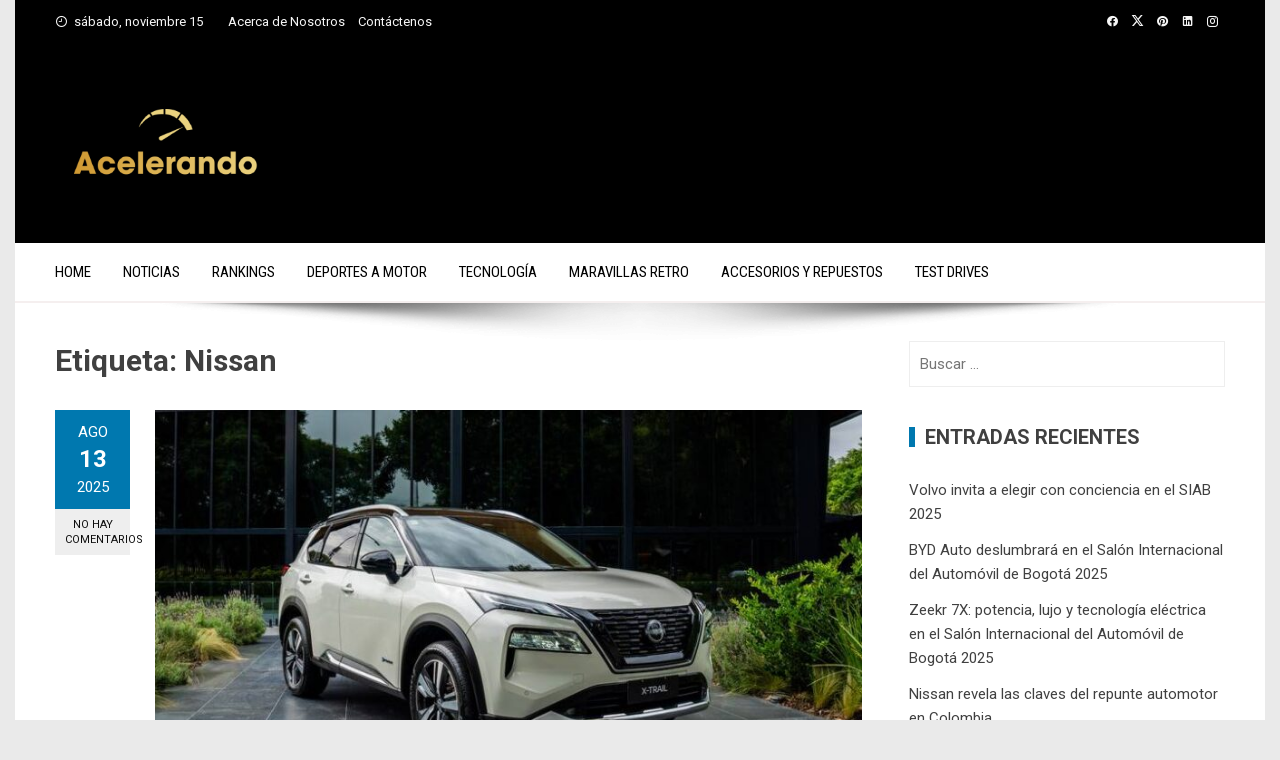

--- FILE ---
content_type: text/html; charset=UTF-8
request_url: https://acelerando.com.co/tag/nissan/
body_size: 26205
content:
<!DOCTYPE html>
<html lang="es" prefix="og: https://ogp.me/ns#">

    <head>
        <meta charset="UTF-8">
        <meta name="viewport" content="width=device-width, initial-scale=1">
        <link rel="profile" href="http://gmpg.org/xfn/11">

        	<style>img:is([sizes="auto" i], [sizes^="auto," i]) { contain-intrinsic-size: 3000px 1500px }</style>
	
<!-- Optimización para motores de búsqueda de Rank Math -  https://rankmath.com/ -->
<title>Nissan Archives - Acelerando</title>
<meta name="robots" content="follow, index, max-snippet:-1, max-video-preview:-1, max-image-preview:large"/>
<link rel="canonical" href="https://acelerando.com.co/tag/nissan/" />
<link rel="next" href="https://acelerando.com.co/tag/nissan/page/2/" />
<meta property="og:locale" content="es_ES" />
<meta property="og:type" content="article" />
<meta property="og:title" content="Nissan Archives - Acelerando" />
<meta property="og:url" content="https://acelerando.com.co/tag/nissan/" />
<meta property="og:site_name" content="https://acelerando.com.co/" />
<meta property="article:publisher" content="https://www.facebook.com/AcelerandoColombia/" />
<meta name="twitter:card" content="summary_large_image" />
<meta name="twitter:title" content="Nissan Archives - Acelerando" />
<meta name="twitter:site" content="@acelerandocol" />
<meta name="twitter:label1" content="Entradas" />
<meta name="twitter:data1" content="69" />
<script type="application/ld+json" class="rank-math-schema">{"@context":"https://schema.org","@graph":[{"@type":"AutomotiveBusiness","@id":"https://acelerando.com.co/#organization","name":"acelerando.com.co","url":"https://acelerando.com.co","sameAs":["https://www.facebook.com/AcelerandoColombia/","https://twitter.com/acelerandocol","https://www.instagram.com/acelerandocolombia","https://www.linkedin.com/company/71471886/admin/"],"logo":{"@type":"ImageObject","@id":"https://acelerando.com.co/#logo","url":"https://acelerando.com.co/wp-content/uploads/2023/10/cropped-VECTO-12.png","contentUrl":"https://acelerando.com.co/wp-content/uploads/2023/10/cropped-VECTO-12.png","caption":"https://acelerando.com.co/","inLanguage":"es","width":"310","height":"113"},"openingHours":["Monday,Tuesday,Wednesday,Thursday,Friday,Saturday,Sunday 09:00-17:00"],"image":{"@id":"https://acelerando.com.co/#logo"}},{"@type":"WebSite","@id":"https://acelerando.com.co/#website","url":"https://acelerando.com.co","name":"https://acelerando.com.co/","alternateName":"Acelerando","publisher":{"@id":"https://acelerando.com.co/#organization"},"inLanguage":"es"},{"@type":"CollectionPage","@id":"https://acelerando.com.co/tag/nissan/#webpage","url":"https://acelerando.com.co/tag/nissan/","name":"Nissan Archives - Acelerando","isPartOf":{"@id":"https://acelerando.com.co/#website"},"inLanguage":"es"}]}</script>
<!-- /Plugin Rank Math WordPress SEO -->

<link rel='dns-prefetch' href='//fonts.googleapis.com' />
<link rel="alternate" type="application/rss+xml" title="Acelerando &raquo; Feed" href="https://acelerando.com.co/feed/" />
<link rel="alternate" type="application/rss+xml" title="Acelerando &raquo; Feed de los comentarios" href="https://acelerando.com.co/comments/feed/" />
<link rel="alternate" type="application/rss+xml" title="Acelerando &raquo; Etiqueta Nissan del feed" href="https://acelerando.com.co/tag/nissan/feed/" />
<script>
window._wpemojiSettings = {"baseUrl":"https:\/\/s.w.org\/images\/core\/emoji\/16.0.1\/72x72\/","ext":".png","svgUrl":"https:\/\/s.w.org\/images\/core\/emoji\/16.0.1\/svg\/","svgExt":".svg","source":{"concatemoji":"https:\/\/acelerando.com.co\/wp-includes\/js\/wp-emoji-release.min.js?ver=6.8.3"}};
/*! This file is auto-generated */
!function(s,n){var o,i,e;function c(e){try{var t={supportTests:e,timestamp:(new Date).valueOf()};sessionStorage.setItem(o,JSON.stringify(t))}catch(e){}}function p(e,t,n){e.clearRect(0,0,e.canvas.width,e.canvas.height),e.fillText(t,0,0);var t=new Uint32Array(e.getImageData(0,0,e.canvas.width,e.canvas.height).data),a=(e.clearRect(0,0,e.canvas.width,e.canvas.height),e.fillText(n,0,0),new Uint32Array(e.getImageData(0,0,e.canvas.width,e.canvas.height).data));return t.every(function(e,t){return e===a[t]})}function u(e,t){e.clearRect(0,0,e.canvas.width,e.canvas.height),e.fillText(t,0,0);for(var n=e.getImageData(16,16,1,1),a=0;a<n.data.length;a++)if(0!==n.data[a])return!1;return!0}function f(e,t,n,a){switch(t){case"flag":return n(e,"\ud83c\udff3\ufe0f\u200d\u26a7\ufe0f","\ud83c\udff3\ufe0f\u200b\u26a7\ufe0f")?!1:!n(e,"\ud83c\udde8\ud83c\uddf6","\ud83c\udde8\u200b\ud83c\uddf6")&&!n(e,"\ud83c\udff4\udb40\udc67\udb40\udc62\udb40\udc65\udb40\udc6e\udb40\udc67\udb40\udc7f","\ud83c\udff4\u200b\udb40\udc67\u200b\udb40\udc62\u200b\udb40\udc65\u200b\udb40\udc6e\u200b\udb40\udc67\u200b\udb40\udc7f");case"emoji":return!a(e,"\ud83e\udedf")}return!1}function g(e,t,n,a){var r="undefined"!=typeof WorkerGlobalScope&&self instanceof WorkerGlobalScope?new OffscreenCanvas(300,150):s.createElement("canvas"),o=r.getContext("2d",{willReadFrequently:!0}),i=(o.textBaseline="top",o.font="600 32px Arial",{});return e.forEach(function(e){i[e]=t(o,e,n,a)}),i}function t(e){var t=s.createElement("script");t.src=e,t.defer=!0,s.head.appendChild(t)}"undefined"!=typeof Promise&&(o="wpEmojiSettingsSupports",i=["flag","emoji"],n.supports={everything:!0,everythingExceptFlag:!0},e=new Promise(function(e){s.addEventListener("DOMContentLoaded",e,{once:!0})}),new Promise(function(t){var n=function(){try{var e=JSON.parse(sessionStorage.getItem(o));if("object"==typeof e&&"number"==typeof e.timestamp&&(new Date).valueOf()<e.timestamp+604800&&"object"==typeof e.supportTests)return e.supportTests}catch(e){}return null}();if(!n){if("undefined"!=typeof Worker&&"undefined"!=typeof OffscreenCanvas&&"undefined"!=typeof URL&&URL.createObjectURL&&"undefined"!=typeof Blob)try{var e="postMessage("+g.toString()+"("+[JSON.stringify(i),f.toString(),p.toString(),u.toString()].join(",")+"));",a=new Blob([e],{type:"text/javascript"}),r=new Worker(URL.createObjectURL(a),{name:"wpTestEmojiSupports"});return void(r.onmessage=function(e){c(n=e.data),r.terminate(),t(n)})}catch(e){}c(n=g(i,f,p,u))}t(n)}).then(function(e){for(var t in e)n.supports[t]=e[t],n.supports.everything=n.supports.everything&&n.supports[t],"flag"!==t&&(n.supports.everythingExceptFlag=n.supports.everythingExceptFlag&&n.supports[t]);n.supports.everythingExceptFlag=n.supports.everythingExceptFlag&&!n.supports.flag,n.DOMReady=!1,n.readyCallback=function(){n.DOMReady=!0}}).then(function(){return e}).then(function(){var e;n.supports.everything||(n.readyCallback(),(e=n.source||{}).concatemoji?t(e.concatemoji):e.wpemoji&&e.twemoji&&(t(e.twemoji),t(e.wpemoji)))}))}((window,document),window._wpemojiSettings);
</script>

<style id='wp-emoji-styles-inline-css'>

	img.wp-smiley, img.emoji {
		display: inline !important;
		border: none !important;
		box-shadow: none !important;
		height: 1em !important;
		width: 1em !important;
		margin: 0 0.07em !important;
		vertical-align: -0.1em !important;
		background: none !important;
		padding: 0 !important;
	}
</style>
<link rel='stylesheet' id='wp-block-library-css' href='https://acelerando.com.co/wp-includes/css/dist/block-library/style.min.css?ver=6.8.3' media='all' />
<style id='wp-block-library-theme-inline-css'>
.wp-block-audio :where(figcaption){color:#555;font-size:13px;text-align:center}.is-dark-theme .wp-block-audio :where(figcaption){color:#ffffffa6}.wp-block-audio{margin:0 0 1em}.wp-block-code{border:1px solid #ccc;border-radius:4px;font-family:Menlo,Consolas,monaco,monospace;padding:.8em 1em}.wp-block-embed :where(figcaption){color:#555;font-size:13px;text-align:center}.is-dark-theme .wp-block-embed :where(figcaption){color:#ffffffa6}.wp-block-embed{margin:0 0 1em}.blocks-gallery-caption{color:#555;font-size:13px;text-align:center}.is-dark-theme .blocks-gallery-caption{color:#ffffffa6}:root :where(.wp-block-image figcaption){color:#555;font-size:13px;text-align:center}.is-dark-theme :root :where(.wp-block-image figcaption){color:#ffffffa6}.wp-block-image{margin:0 0 1em}.wp-block-pullquote{border-bottom:4px solid;border-top:4px solid;color:currentColor;margin-bottom:1.75em}.wp-block-pullquote cite,.wp-block-pullquote footer,.wp-block-pullquote__citation{color:currentColor;font-size:.8125em;font-style:normal;text-transform:uppercase}.wp-block-quote{border-left:.25em solid;margin:0 0 1.75em;padding-left:1em}.wp-block-quote cite,.wp-block-quote footer{color:currentColor;font-size:.8125em;font-style:normal;position:relative}.wp-block-quote:where(.has-text-align-right){border-left:none;border-right:.25em solid;padding-left:0;padding-right:1em}.wp-block-quote:where(.has-text-align-center){border:none;padding-left:0}.wp-block-quote.is-large,.wp-block-quote.is-style-large,.wp-block-quote:where(.is-style-plain){border:none}.wp-block-search .wp-block-search__label{font-weight:700}.wp-block-search__button{border:1px solid #ccc;padding:.375em .625em}:where(.wp-block-group.has-background){padding:1.25em 2.375em}.wp-block-separator.has-css-opacity{opacity:.4}.wp-block-separator{border:none;border-bottom:2px solid;margin-left:auto;margin-right:auto}.wp-block-separator.has-alpha-channel-opacity{opacity:1}.wp-block-separator:not(.is-style-wide):not(.is-style-dots){width:100px}.wp-block-separator.has-background:not(.is-style-dots){border-bottom:none;height:1px}.wp-block-separator.has-background:not(.is-style-wide):not(.is-style-dots){height:2px}.wp-block-table{margin:0 0 1em}.wp-block-table td,.wp-block-table th{word-break:normal}.wp-block-table :where(figcaption){color:#555;font-size:13px;text-align:center}.is-dark-theme .wp-block-table :where(figcaption){color:#ffffffa6}.wp-block-video :where(figcaption){color:#555;font-size:13px;text-align:center}.is-dark-theme .wp-block-video :where(figcaption){color:#ffffffa6}.wp-block-video{margin:0 0 1em}:root :where(.wp-block-template-part.has-background){margin-bottom:0;margin-top:0;padding:1.25em 2.375em}
</style>
<style id='global-styles-inline-css'>
:root{--wp--preset--aspect-ratio--square: 1;--wp--preset--aspect-ratio--4-3: 4/3;--wp--preset--aspect-ratio--3-4: 3/4;--wp--preset--aspect-ratio--3-2: 3/2;--wp--preset--aspect-ratio--2-3: 2/3;--wp--preset--aspect-ratio--16-9: 16/9;--wp--preset--aspect-ratio--9-16: 9/16;--wp--preset--color--black: #000000;--wp--preset--color--cyan-bluish-gray: #abb8c3;--wp--preset--color--white: #ffffff;--wp--preset--color--pale-pink: #f78da7;--wp--preset--color--vivid-red: #cf2e2e;--wp--preset--color--luminous-vivid-orange: #ff6900;--wp--preset--color--luminous-vivid-amber: #fcb900;--wp--preset--color--light-green-cyan: #7bdcb5;--wp--preset--color--vivid-green-cyan: #00d084;--wp--preset--color--pale-cyan-blue: #8ed1fc;--wp--preset--color--vivid-cyan-blue: #0693e3;--wp--preset--color--vivid-purple: #9b51e0;--wp--preset--gradient--vivid-cyan-blue-to-vivid-purple: linear-gradient(135deg,rgba(6,147,227,1) 0%,rgb(155,81,224) 100%);--wp--preset--gradient--light-green-cyan-to-vivid-green-cyan: linear-gradient(135deg,rgb(122,220,180) 0%,rgb(0,208,130) 100%);--wp--preset--gradient--luminous-vivid-amber-to-luminous-vivid-orange: linear-gradient(135deg,rgba(252,185,0,1) 0%,rgba(255,105,0,1) 100%);--wp--preset--gradient--luminous-vivid-orange-to-vivid-red: linear-gradient(135deg,rgba(255,105,0,1) 0%,rgb(207,46,46) 100%);--wp--preset--gradient--very-light-gray-to-cyan-bluish-gray: linear-gradient(135deg,rgb(238,238,238) 0%,rgb(169,184,195) 100%);--wp--preset--gradient--cool-to-warm-spectrum: linear-gradient(135deg,rgb(74,234,220) 0%,rgb(151,120,209) 20%,rgb(207,42,186) 40%,rgb(238,44,130) 60%,rgb(251,105,98) 80%,rgb(254,248,76) 100%);--wp--preset--gradient--blush-light-purple: linear-gradient(135deg,rgb(255,206,236) 0%,rgb(152,150,240) 100%);--wp--preset--gradient--blush-bordeaux: linear-gradient(135deg,rgb(254,205,165) 0%,rgb(254,45,45) 50%,rgb(107,0,62) 100%);--wp--preset--gradient--luminous-dusk: linear-gradient(135deg,rgb(255,203,112) 0%,rgb(199,81,192) 50%,rgb(65,88,208) 100%);--wp--preset--gradient--pale-ocean: linear-gradient(135deg,rgb(255,245,203) 0%,rgb(182,227,212) 50%,rgb(51,167,181) 100%);--wp--preset--gradient--electric-grass: linear-gradient(135deg,rgb(202,248,128) 0%,rgb(113,206,126) 100%);--wp--preset--gradient--midnight: linear-gradient(135deg,rgb(2,3,129) 0%,rgb(40,116,252) 100%);--wp--preset--font-size--small: 0.9rem;--wp--preset--font-size--medium: 1.05rem;--wp--preset--font-size--large: clamp(1.39rem, 1.39rem + ((1vw - 0.2rem) * 0.836), 1.85rem);--wp--preset--font-size--x-large: clamp(1.85rem, 1.85rem + ((1vw - 0.2rem) * 1.182), 2.5rem);--wp--preset--font-size--xx-large: clamp(2.5rem, 2.5rem + ((1vw - 0.2rem) * 1.4), 3.27rem);--wp--preset--spacing--20: 0.44rem;--wp--preset--spacing--30: 0.67rem;--wp--preset--spacing--40: 1rem;--wp--preset--spacing--50: 1.5rem;--wp--preset--spacing--60: 2.25rem;--wp--preset--spacing--70: 3.38rem;--wp--preset--spacing--80: 5.06rem;--wp--preset--shadow--natural: 6px 6px 9px rgba(0, 0, 0, 0.2);--wp--preset--shadow--deep: 12px 12px 50px rgba(0, 0, 0, 0.4);--wp--preset--shadow--sharp: 6px 6px 0px rgba(0, 0, 0, 0.2);--wp--preset--shadow--outlined: 6px 6px 0px -3px rgba(255, 255, 255, 1), 6px 6px rgba(0, 0, 0, 1);--wp--preset--shadow--crisp: 6px 6px 0px rgba(0, 0, 0, 1);}:root { --wp--style--global--content-size: 1100px;--wp--style--global--wide-size: 1200px; }:where(body) { margin: 0; }.wp-site-blocks > .alignleft { float: left; margin-right: 2em; }.wp-site-blocks > .alignright { float: right; margin-left: 2em; }.wp-site-blocks > .aligncenter { justify-content: center; margin-left: auto; margin-right: auto; }:where(.wp-site-blocks) > * { margin-block-start: 24px; margin-block-end: 0; }:where(.wp-site-blocks) > :first-child { margin-block-start: 0; }:where(.wp-site-blocks) > :last-child { margin-block-end: 0; }:root { --wp--style--block-gap: 24px; }:root :where(.is-layout-flow) > :first-child{margin-block-start: 0;}:root :where(.is-layout-flow) > :last-child{margin-block-end: 0;}:root :where(.is-layout-flow) > *{margin-block-start: 24px;margin-block-end: 0;}:root :where(.is-layout-constrained) > :first-child{margin-block-start: 0;}:root :where(.is-layout-constrained) > :last-child{margin-block-end: 0;}:root :where(.is-layout-constrained) > *{margin-block-start: 24px;margin-block-end: 0;}:root :where(.is-layout-flex){gap: 24px;}:root :where(.is-layout-grid){gap: 24px;}.is-layout-flow > .alignleft{float: left;margin-inline-start: 0;margin-inline-end: 2em;}.is-layout-flow > .alignright{float: right;margin-inline-start: 2em;margin-inline-end: 0;}.is-layout-flow > .aligncenter{margin-left: auto !important;margin-right: auto !important;}.is-layout-constrained > .alignleft{float: left;margin-inline-start: 0;margin-inline-end: 2em;}.is-layout-constrained > .alignright{float: right;margin-inline-start: 2em;margin-inline-end: 0;}.is-layout-constrained > .aligncenter{margin-left: auto !important;margin-right: auto !important;}.is-layout-constrained > :where(:not(.alignleft):not(.alignright):not(.alignfull)){max-width: var(--wp--style--global--content-size);margin-left: auto !important;margin-right: auto !important;}.is-layout-constrained > .alignwide{max-width: var(--wp--style--global--wide-size);}body .is-layout-flex{display: flex;}.is-layout-flex{flex-wrap: wrap;align-items: center;}.is-layout-flex > :is(*, div){margin: 0;}body .is-layout-grid{display: grid;}.is-layout-grid > :is(*, div){margin: 0;}body{padding-top: 0px;padding-right: 0px;padding-bottom: 0px;padding-left: 0px;}:root :where(.wp-element-button, .wp-block-button__link){background-color: #32373c;border-width: 0;color: #fff;font-family: inherit;font-size: inherit;line-height: inherit;padding: calc(0.667em + 2px) calc(1.333em + 2px);text-decoration: none;}.has-black-color{color: var(--wp--preset--color--black) !important;}.has-cyan-bluish-gray-color{color: var(--wp--preset--color--cyan-bluish-gray) !important;}.has-white-color{color: var(--wp--preset--color--white) !important;}.has-pale-pink-color{color: var(--wp--preset--color--pale-pink) !important;}.has-vivid-red-color{color: var(--wp--preset--color--vivid-red) !important;}.has-luminous-vivid-orange-color{color: var(--wp--preset--color--luminous-vivid-orange) !important;}.has-luminous-vivid-amber-color{color: var(--wp--preset--color--luminous-vivid-amber) !important;}.has-light-green-cyan-color{color: var(--wp--preset--color--light-green-cyan) !important;}.has-vivid-green-cyan-color{color: var(--wp--preset--color--vivid-green-cyan) !important;}.has-pale-cyan-blue-color{color: var(--wp--preset--color--pale-cyan-blue) !important;}.has-vivid-cyan-blue-color{color: var(--wp--preset--color--vivid-cyan-blue) !important;}.has-vivid-purple-color{color: var(--wp--preset--color--vivid-purple) !important;}.has-black-background-color{background-color: var(--wp--preset--color--black) !important;}.has-cyan-bluish-gray-background-color{background-color: var(--wp--preset--color--cyan-bluish-gray) !important;}.has-white-background-color{background-color: var(--wp--preset--color--white) !important;}.has-pale-pink-background-color{background-color: var(--wp--preset--color--pale-pink) !important;}.has-vivid-red-background-color{background-color: var(--wp--preset--color--vivid-red) !important;}.has-luminous-vivid-orange-background-color{background-color: var(--wp--preset--color--luminous-vivid-orange) !important;}.has-luminous-vivid-amber-background-color{background-color: var(--wp--preset--color--luminous-vivid-amber) !important;}.has-light-green-cyan-background-color{background-color: var(--wp--preset--color--light-green-cyan) !important;}.has-vivid-green-cyan-background-color{background-color: var(--wp--preset--color--vivid-green-cyan) !important;}.has-pale-cyan-blue-background-color{background-color: var(--wp--preset--color--pale-cyan-blue) !important;}.has-vivid-cyan-blue-background-color{background-color: var(--wp--preset--color--vivid-cyan-blue) !important;}.has-vivid-purple-background-color{background-color: var(--wp--preset--color--vivid-purple) !important;}.has-black-border-color{border-color: var(--wp--preset--color--black) !important;}.has-cyan-bluish-gray-border-color{border-color: var(--wp--preset--color--cyan-bluish-gray) !important;}.has-white-border-color{border-color: var(--wp--preset--color--white) !important;}.has-pale-pink-border-color{border-color: var(--wp--preset--color--pale-pink) !important;}.has-vivid-red-border-color{border-color: var(--wp--preset--color--vivid-red) !important;}.has-luminous-vivid-orange-border-color{border-color: var(--wp--preset--color--luminous-vivid-orange) !important;}.has-luminous-vivid-amber-border-color{border-color: var(--wp--preset--color--luminous-vivid-amber) !important;}.has-light-green-cyan-border-color{border-color: var(--wp--preset--color--light-green-cyan) !important;}.has-vivid-green-cyan-border-color{border-color: var(--wp--preset--color--vivid-green-cyan) !important;}.has-pale-cyan-blue-border-color{border-color: var(--wp--preset--color--pale-cyan-blue) !important;}.has-vivid-cyan-blue-border-color{border-color: var(--wp--preset--color--vivid-cyan-blue) !important;}.has-vivid-purple-border-color{border-color: var(--wp--preset--color--vivid-purple) !important;}.has-vivid-cyan-blue-to-vivid-purple-gradient-background{background: var(--wp--preset--gradient--vivid-cyan-blue-to-vivid-purple) !important;}.has-light-green-cyan-to-vivid-green-cyan-gradient-background{background: var(--wp--preset--gradient--light-green-cyan-to-vivid-green-cyan) !important;}.has-luminous-vivid-amber-to-luminous-vivid-orange-gradient-background{background: var(--wp--preset--gradient--luminous-vivid-amber-to-luminous-vivid-orange) !important;}.has-luminous-vivid-orange-to-vivid-red-gradient-background{background: var(--wp--preset--gradient--luminous-vivid-orange-to-vivid-red) !important;}.has-very-light-gray-to-cyan-bluish-gray-gradient-background{background: var(--wp--preset--gradient--very-light-gray-to-cyan-bluish-gray) !important;}.has-cool-to-warm-spectrum-gradient-background{background: var(--wp--preset--gradient--cool-to-warm-spectrum) !important;}.has-blush-light-purple-gradient-background{background: var(--wp--preset--gradient--blush-light-purple) !important;}.has-blush-bordeaux-gradient-background{background: var(--wp--preset--gradient--blush-bordeaux) !important;}.has-luminous-dusk-gradient-background{background: var(--wp--preset--gradient--luminous-dusk) !important;}.has-pale-ocean-gradient-background{background: var(--wp--preset--gradient--pale-ocean) !important;}.has-electric-grass-gradient-background{background: var(--wp--preset--gradient--electric-grass) !important;}.has-midnight-gradient-background{background: var(--wp--preset--gradient--midnight) !important;}.has-small-font-size{font-size: var(--wp--preset--font-size--small) !important;}.has-medium-font-size{font-size: var(--wp--preset--font-size--medium) !important;}.has-large-font-size{font-size: var(--wp--preset--font-size--large) !important;}.has-x-large-font-size{font-size: var(--wp--preset--font-size--x-large) !important;}.has-xx-large-font-size{font-size: var(--wp--preset--font-size--xx-large) !important;}
:root :where(.wp-block-pullquote){font-size: clamp(0.984em, 0.984rem + ((1vw - 0.2em) * 0.938), 1.5em);line-height: 1.6;}
</style>
<link rel='stylesheet' id='viral-style-css' href='https://acelerando.com.co/wp-content/themes/viral/style.css?ver=1.8.52' media='all' />
<style id='viral-style-inline-css'>
:root{--viral-template-color:#0078af;--viral-background-color:#ffffff}
</style>
<link rel='stylesheet' id='twittericon-css' href='https://acelerando.com.co/wp-content/themes/viral/css/twittericon.css?ver=1.8.52' media='all' />
<link rel='stylesheet' id='materialdesignicons-css' href='https://acelerando.com.co/wp-content/themes/viral/css/materialdesignicons.css?ver=1.8.52' media='all' />
<link rel='stylesheet' id='owl-carousel-css' href='https://acelerando.com.co/wp-content/themes/viral/css/owl.carousel.css?ver=1.8.52' media='all' />
<link rel='stylesheet' id='viral-fonts-css' href='https://fonts.googleapis.com/css?family=Roboto+Condensed%3A300%2C300i%2C400%2C400i%2C700%2C700i%7CRoboto%3A100%2C100i%2C300%2C300i%2C400%2C400i%2C500%2C500i%2C700%2C700i%2C900%2C900i&#038;subset=latin%2Clatin-ext&#038;display=swap' media='all' />
<script src="https://acelerando.com.co/wp-includes/js/jquery/jquery.min.js?ver=3.7.1" id="jquery-core-js"></script>
<script src="https://acelerando.com.co/wp-includes/js/jquery/jquery-migrate.min.js?ver=3.4.1" id="jquery-migrate-js"></script>
<link rel="https://api.w.org/" href="https://acelerando.com.co/wp-json/" /><link rel="alternate" title="JSON" type="application/json" href="https://acelerando.com.co/wp-json/wp/v2/tags/103" /><link rel="EditURI" type="application/rsd+xml" title="RSD" href="https://acelerando.com.co/xmlrpc.php?rsd" />
<meta name="generator" content="WordPress 6.8.3" />

<!-- This site is using AdRotate v5.16 to display their advertisements - https://ajdg.solutions/ -->
<!-- AdRotate CSS -->
<style type="text/css" media="screen">
	.g { margin:0px; padding:0px; overflow:hidden; line-height:1; zoom:1; }
	.g img { height:auto; }
	.g-col { position:relative; float:left; }
	.g-col:first-child { margin-left: 0; }
	.g-col:last-child { margin-right: 0; }
	@media only screen and (max-width: 480px) {
		.g-col, .g-dyn, .g-single { width:100%; margin-left:0; margin-right:0; }
	}
</style>
<!-- /AdRotate CSS -->

<script id="google_gtagjs" src="https://www.googletagmanager.com/gtag/js?id=G-EF3ZZ6NGLM" async></script>
<script id="google_gtagjs-inline">
window.dataLayer = window.dataLayer || [];function gtag(){dataLayer.push(arguments);}gtag('js', new Date());gtag('config', 'G-EF3ZZ6NGLM', {} );
</script>
		<style id="wp-custom-css">
			.vl-top-header { background:#000 }
#vl-site-navigation { background:#fff; width:96%; border-bottom: 2px solid #f5efef; }
.vl-main-navigation a { color:#000; text-shadow:none }
#vl-site-branding a img { max-width:70% !important }

@media screen and (max-width: 1180px){

	.vl-toggle-menu {  background:#525252;
}
}
.vl-header {
    background: #000;
}		</style>
		    </head>

    <body class="archive tag tag-nissan tag-103 wp-custom-logo wp-embed-responsive wp-theme-viral group-blog vl-boxed">
                        <div id="vl-page">
            <a class="skip-link screen-reader-text" href="#sq-content">Saltar al contenido</a>
            <header id="vl-masthead" class="vl-site-header " >
                <div class="vl-top-header">
                    <div class="vl-container vl-clearfix">
                        <div class="vl-top-left-header">
                            <span><i class="mdi-clock-time-nine-outline"></i>sábado, noviembre 15</span><div class="vl-menu"><ul id="menu-menu-superior" class="vl-clearfix"><li id="menu-item-40" class="menu-item menu-item-type-post_type menu-item-object-page menu-item-40"><a href="https://acelerando.com.co/acerca-de-nosotros/">Acerca de Nosotros</a></li>
<li id="menu-item-38" class="menu-item menu-item-type-post_type menu-item-object-page menu-item-38"><a href="https://acelerando.com.co/contactenos/">Contáctenos</a></li>
</ul></div>                        </div>

                        <div class="vl-top-right-header">
                            <a class="vl-facebook" href="https://www.facebook.com/Acelerando-Colombia-102953337772208/" target="_blank"><i class="mdi-facebook"></i></a><a class="vl-twitter" href="https://twitter.com/acelerandocol" target="_blank"><i class="ti-x-twitter"></i></a><a class="vl-pinterest" href="https://co.pinterest.com/acelerandocolombia/" target="_blank"><i class="mdi-pinterest"></i></a><a class="vl-linkedin" href="https://www.linkedin.com/company/acelerando-com-co/" target="_blank"><i class="mdi-linkedin"></i></a><a class="vl-instagram" href="https://instagram.com/acelerandocolombia" target="_blank"><i class="mdi-instagram"></i></a>                        </div>
                    </div>
                </div>

                <div class="vl-header">
                    <div class="vl-container">
                                                <div id="vl-site-branding" class="" >
                            <a href="https://acelerando.com.co/" class="custom-logo-link" rel="home"><img width="310" height="113" src="https://acelerando.com.co/wp-content/uploads/2023/10/cropped-VECTO-12.png" class="custom-logo" alt="" decoding="async" /></a>                        </div><!-- .site-branding -->

                                                    <div class="vl-header-ads">
                                <aside id="block-6" class="widget widget_block"></aside><aside id="block-8" class="widget widget_block widget_text">
<p></p>
</aside>                            </div>
                                            </div>
                </div>

                                    <nav id="vl-site-navigation" class="vl-main-navigation vl-full-width-navigation">
                        <div class="vl-container">
                            <a href="#" class="vl-toggle-menu"><span></span></a>
                            <div class="vl-menu vl-clearfix"><ul id="menu-menu-principal" class="vl-clearfix"><li id="menu-item-6" class="menu-item menu-item-type-custom menu-item-object-custom menu-item-6"><a href="/">Home</a></li>
<li id="menu-item-23" class="menu-item menu-item-type-taxonomy menu-item-object-category menu-item-23"><a href="https://acelerando.com.co/category/noticias/">Noticias</a></li>
<li id="menu-item-24" class="menu-item menu-item-type-taxonomy menu-item-object-category menu-item-24"><a href="https://acelerando.com.co/category/rankings/">Rankings</a></li>
<li id="menu-item-20" class="menu-item menu-item-type-taxonomy menu-item-object-category menu-item-20"><a href="https://acelerando.com.co/category/deportes-a-motor/">Deportes a Motor</a></li>
<li id="menu-item-21" class="menu-item menu-item-type-taxonomy menu-item-object-category menu-item-21"><a href="https://acelerando.com.co/category/tecnologia/">Tecnología</a></li>
<li id="menu-item-22" class="menu-item menu-item-type-taxonomy menu-item-object-category menu-item-22"><a href="https://acelerando.com.co/category/maravillas-retro/">Maravillas retro</a></li>
<li id="menu-item-19" class="menu-item menu-item-type-taxonomy menu-item-object-category menu-item-19"><a href="https://acelerando.com.co/category/accesorios-y-repuestos/">Accesorios y Repuestos</a></li>
<li id="menu-item-13943" class="menu-item menu-item-type-post_type menu-item-object-page menu-item-13943"><a href="https://acelerando.com.co/test-drives/">Test Drives</a></li>
</ul></div>                        </div>
                    </nav>
                                                    <img src="https://acelerando.com.co/wp-content/themes/viral/images/shadow.png" alt="Sombra">
                            </header>

            <div id="vl-content" class="vl-site-content">
<div class="vl-container vl-clearfix">
    <div id="primary" class="content-area">
        <header class="vl-main-header">
            <h1>Etiqueta: <span>Nissan</span></h1>        </header><!-- .vl-main-header -->

        
            
                
<article id="post-22811" class="vl-archive-post post-22811 post type-post status-publish format-standard has-post-thumbnail hentry category-noticias tag-acabados-automotrices tag-colores-nissan tag-diseno-de-vehiculos tag-nissan tag-nissan-america-latina tag-nissan-colombia tag-pintura-automotriz tag-preferencias-de-color tag-procesos-de-pintura tag-tendencias-automotrices-2025" >
            <div class="entry-meta vl-post-info">
            <span class="entry-date published updated" ><span class="vl-month">Ago</span><span class="vl-day">13</span><span class="vl-year">2025</span></span><span class="byline"> por <span class="author vcard"><a class="url fn n" href="https://acelerando.com.co/author/fdiaz/">Fernando Díaz</a></span></span><a class="entry-comment" href="https://acelerando.com.co/colores-nissan-2025-tendencias-tecnica-emociones/#respond">No hay comentarios</a>        </div><!-- .entry-meta -->
    
    <div class="vl-post-wrapper">
                    <figure class="entry-figure">
                                <a href="https://acelerando.com.co/colores-nissan-2025-tendencias-tecnica-emociones/"><img src="https://acelerando.com.co/wp-content/uploads/2025/08/ColoresNissan-1-780x440.jpg" alt="Colores Nissan 2025: tendencias, técnica y emociones en cada vehículo"></a>
            </figure>
                <header class="entry-header">
            <h2 class="entry-title"><a href="https://acelerando.com.co/colores-nissan-2025-tendencias-tecnica-emociones/" rel="bookmark">Colores Nissan 2025: tendencias, técnica y emociones en cada vehículo</a></h2>        </header><!-- .entry-header -->

        <div class="entry-categories">
            <i class="mdi-book-open-outline"></i> <a href="https://acelerando.com.co/category/noticias/" rel="category tag">Noticias</a>        </div>
        <div class="entry-content">
            Nissan revela cómo crea sus colores, las tendencias 2025 en América Latina y el proceso técnico que da vida y protección a cada tono en sus vehículos.







El color como lenguaje en Nissan



En Nissan, cada elección cromática es mucho más que estética: es una herramienta para conectar con estilos de vida, contextos sociales y emociones específicas. Antes de llegar a la calle, cada tono pasa por un proceso creativo que inicia con un mural de ideas y un mapa de emociones y aspiraciones. Los equipos de diseño proyectan tendencias futuras y se anticipan a lo que el mercado y la cultura demandarán.



Una vez definida la idea, comienza el trabajo técnico: desarrollar un nuevo color puede tardar de seis a diez meses, dependiendo de su complejidad. En la planta A1 de Nissan Mexicana en Aguasca...        </div><!-- .entry-content -->

        <div class="entry-footer vl-clearfix">
            <a class="vl-read-more" href="https://acelerando.com.co/colores-nissan-2025-tendencias-tecnica-emociones/">Leer más</a>

            <div class="vl-share-buttons"><span>COMPARTIR</span><a title="Compartir en Facebook" href="https://www.facebook.com/sharer/sharer.php?u=https://acelerando.com.co/colores-nissan-2025-tendencias-tecnica-emociones/" target="_blank"><i class="mdi-facebook"></i></a><a title="Compartir en Twitter" href="https://twitter.com/intent/tweet?text=Colores%20Nissan%202025:%20tendencias,%20técnica%20y%20emociones%20en%20cada%20vehículo&amp;url=https://acelerando.com.co/colores-nissan-2025-tendencias-tecnica-emociones/" target="_blank"><i class="ti-x-twitter"></i></a><a title="Compartir en Pinterest" href="https://pinterest.com/pin/create/button/?url=https://acelerando.com.co/colores-nissan-2025-tendencias-tecnica-emociones/&amp;media=https://acelerando.com.co/wp-content/uploads/2025/08/ColoresNissan-1.jpg&amp;description=Colores%20Nissan%202025:%20tendencias,%20técnica%20y%20emociones%20en%20cada%20vehículo" target="_blank"><i class="mdi-pinterest"></i></a><a title="Correo electrónico" href="mailto:?Subject=Colores%20Nissan%202025:%20tendencias,%20técnica%20y%20emociones%20en%20cada%20vehículo&amp;Body=https://acelerando.com.co/colores-nissan-2025-tendencias-tecnica-emociones/"><i class="mdi-email"></i></a></div>        </div>
    </div>
</article><!-- #post-## -->
            
                
<article id="post-22289" class="vl-archive-post post-22289 post type-post status-publish format-standard has-post-thumbnail hentry category-noticias tag-135-nissan-patrol tag-65-anos tag-carlos-caicedo tag-dia-nacional-del-cafe tag-legado-caficultor tag-nissan tag-nissan-frontier" >
            <div class="entry-meta vl-post-info">
            <span class="entry-date published updated" ><span class="vl-month">Jul</span><span class="vl-day">2</span><span class="vl-year">2025</span></span><span class="byline"> por <span class="author vcard"><a class="url fn n" href="https://acelerando.com.co/author/fdiaz/">Fernando Díaz</a></span></span><a class="entry-comment" href="https://acelerando.com.co/nissan-65-anos-en-colombia-cafe-y-movilidad/#respond">No hay comentarios</a>        </div><!-- .entry-meta -->
    
    <div class="vl-post-wrapper">
                    <figure class="entry-figure">
                                <a href="https://acelerando.com.co/nissan-65-anos-en-colombia-cafe-y-movilidad/"><img src="https://acelerando.com.co/wp-content/uploads/2025/07/NissanPatrol-3-780x440.jpg" alt="Nissan celebra 65 años de historia sobre ruedas en Colombia"></a>
            </figure>
                <header class="entry-header">
            <h2 class="entry-title"><a href="https://acelerando.com.co/nissan-65-anos-en-colombia-cafe-y-movilidad/" rel="bookmark">Nissan celebra 65 años de historia sobre ruedas en Colombia</a></h2>        </header><!-- .entry-header -->

        <div class="entry-categories">
            <i class="mdi-book-open-outline"></i> <a href="https://acelerando.com.co/category/noticias/" rel="category tag">Noticias</a>        </div>
        <div class="entry-content">
            Nissan cumple 65 años en Colombia, celebrando su legado caficultor y su compromiso con la movilidad rural y urbana del país. Conoce su historia aquí. Una trayectoria que comenzó de forma pionera en 1960 cuando el país importó los primeros 135 Nissan Patrol mediante un acuerdo comercial sin precedentes: exportación de café a cambio de vehículos. Este intercambio no solo marcó el inicio de una relación comercial, sino también el comienzo de un vínculo profundo entre la marca japonesa y la identidad rural y urbana de Colombia.







De cafetales a carreteras: un origen que une tradición y movilidad




“Nuestra historia en Colombia no empezó con cifras ni con campañas publicitarias. Empezó con café. Y desde entonces, cada kilómetro que recorremos en este país reafirma que Nissan es parte de ...        </div><!-- .entry-content -->

        <div class="entry-footer vl-clearfix">
            <a class="vl-read-more" href="https://acelerando.com.co/nissan-65-anos-en-colombia-cafe-y-movilidad/">Leer más</a>

            <div class="vl-share-buttons"><span>COMPARTIR</span><a title="Compartir en Facebook" href="https://www.facebook.com/sharer/sharer.php?u=https://acelerando.com.co/nissan-65-anos-en-colombia-cafe-y-movilidad/" target="_blank"><i class="mdi-facebook"></i></a><a title="Compartir en Twitter" href="https://twitter.com/intent/tweet?text=Nissan%20celebra%2065%20años%20de%20historia%20sobre%20ruedas%20en%20Colombia&amp;url=https://acelerando.com.co/nissan-65-anos-en-colombia-cafe-y-movilidad/" target="_blank"><i class="ti-x-twitter"></i></a><a title="Compartir en Pinterest" href="https://pinterest.com/pin/create/button/?url=https://acelerando.com.co/nissan-65-anos-en-colombia-cafe-y-movilidad/&amp;media=https://acelerando.com.co/wp-content/uploads/2025/07/NissanPatrol-3.jpg&amp;description=Nissan%20celebra%2065%20años%20de%20historia%20sobre%20ruedas%20en%20Colombia" target="_blank"><i class="mdi-pinterest"></i></a><a title="Correo electrónico" href="mailto:?Subject=Nissan%20celebra%2065%20años%20de%20historia%20sobre%20ruedas%20en%20Colombia&amp;Body=https://acelerando.com.co/nissan-65-anos-en-colombia-cafe-y-movilidad/"><i class="mdi-email"></i></a></div>        </div>
    </div>
</article><!-- #post-## -->
            
                
<article id="post-22119" class="vl-archive-post post-22119 post type-post status-publish format-standard has-post-thumbnail hentry category-noticias tag-carlos-caicedo tag-corresponsabilidad-colectiva tag-dia-mundial-de-la-seguridad-vial tag-educacion-vial-activa tag-latin-ncap tag-mantenimiento-responsable tag-nissan tag-nissan-qashqai tag-nissan-versa-exclusive tag-premios-via-2025 tag-tecnologia-preventiva" >
            <div class="entry-meta vl-post-info">
            <span class="entry-date published updated" ><span class="vl-month">Jun</span><span class="vl-day">10</span><span class="vl-year">2025</span></span><span class="byline"> por <span class="author vcard"><a class="url fn n" href="https://acelerando.com.co/author/fdiaz/">Fernando Díaz</a></span></span><a class="entry-comment" href="https://acelerando.com.co/nissan-refuerza-compromiso-con-la-seguridad-vial-en-colombia/#respond">No hay comentarios</a>        </div><!-- .entry-meta -->
    
    <div class="vl-post-wrapper">
                    <figure class="entry-figure">
                                <a href="https://acelerando.com.co/nissan-refuerza-compromiso-con-la-seguridad-vial-en-colombia/"><img src="https://acelerando.com.co/wp-content/uploads/2025/06/NissanSeguridadvial-1-780x440.jpg" alt="Nissan refuerza compromiso con la seguridad vial en Colombia"></a>
            </figure>
                <header class="entry-header">
            <h2 class="entry-title"><a href="https://acelerando.com.co/nissan-refuerza-compromiso-con-la-seguridad-vial-en-colombia/" rel="bookmark">Nissan refuerza compromiso con la seguridad vial en Colombia</a></h2>        </header><!-- .entry-header -->

        <div class="entry-categories">
            <i class="mdi-book-open-outline"></i> <a href="https://acelerando.com.co/category/noticias/" rel="category tag">Noticias</a>        </div>
        <div class="entry-content">
            Nissan  lanza un llamado a la acción con motivo del Día Mundial de la Seguridad Vial, reafirmando su compromiso con una movilidad más segura. Todo esto,  a través de la tecnología preventiva, la educación vial activa y el mantenimiento responsable.







Nissan y datos importantes



Cada día en Colombia, más de 20 personas pierden la vida en las vías del país. Aunque las cifras muestran una leve mejora, el panorama sigue siendo alarmante. Entre enero y octubre de 2024, 6.707 personas murieron en siniestros viales, según cifras de la Agencia Nacional de Seguridad Vial. La mayoría eran motociclistas (62%) o peatones (22%), y más de la mitad de los accidentes fatales ocurrieron durante los fines de semana, cuando el tránsito y la movilidad suelen estar más relajados, pero también más expues...        </div><!-- .entry-content -->

        <div class="entry-footer vl-clearfix">
            <a class="vl-read-more" href="https://acelerando.com.co/nissan-refuerza-compromiso-con-la-seguridad-vial-en-colombia/">Leer más</a>

            <div class="vl-share-buttons"><span>COMPARTIR</span><a title="Compartir en Facebook" href="https://www.facebook.com/sharer/sharer.php?u=https://acelerando.com.co/nissan-refuerza-compromiso-con-la-seguridad-vial-en-colombia/" target="_blank"><i class="mdi-facebook"></i></a><a title="Compartir en Twitter" href="https://twitter.com/intent/tweet?text=Nissan%20refuerza%20compromiso%20con%20la%20seguridad%20vial%20en%20Colombia&amp;url=https://acelerando.com.co/nissan-refuerza-compromiso-con-la-seguridad-vial-en-colombia/" target="_blank"><i class="ti-x-twitter"></i></a><a title="Compartir en Pinterest" href="https://pinterest.com/pin/create/button/?url=https://acelerando.com.co/nissan-refuerza-compromiso-con-la-seguridad-vial-en-colombia/&amp;media=https://acelerando.com.co/wp-content/uploads/2025/06/NissanSeguridadvial-1.jpg&amp;description=Nissan%20refuerza%20compromiso%20con%20la%20seguridad%20vial%20en%20Colombia" target="_blank"><i class="mdi-pinterest"></i></a><a title="Correo electrónico" href="mailto:?Subject=Nissan%20refuerza%20compromiso%20con%20la%20seguridad%20vial%20en%20Colombia&amp;Body=https://acelerando.com.co/nissan-refuerza-compromiso-con-la-seguridad-vial-en-colombia/"><i class="mdi-email"></i></a></div>        </div>
    </div>
</article><!-- #post-## -->
            
                
<article id="post-21679" class="vl-archive-post post-21679 post type-post status-publish format-standard has-post-thumbnail hentry category-noticias tag-bogota tag-cafe-lounge tag-carlos-felipe-caicedo tag-distribuidora-nissan-s-a tag-grupo-vardi tag-layout-optimizado tag-nissan tag-nissan-retail-concept-nrc tag-posventa-c-brands tag-responsabilidad-ambiental tag-taller-expres tag-vitrina-morato" >
            <div class="entry-meta vl-post-info">
            <span class="entry-date published updated" ><span class="vl-month">May</span><span class="vl-day">3</span><span class="vl-year">2025</span></span><span class="byline"> por <span class="author vcard"><a class="url fn n" href="https://acelerando.com.co/author/fdiaz/">Fernando Díaz</a></span></span><a class="entry-comment" href="https://acelerando.com.co/nissan-reabre-morato-vitrina-automotriz-mas-moderna-del-pais/#respond">No hay comentarios</a>        </div><!-- .entry-meta -->
    
    <div class="vl-post-wrapper">
                    <figure class="entry-figure">
                                <a href="https://acelerando.com.co/nissan-reabre-morato-vitrina-automotriz-mas-moderna-del-pais/"><img src="https://acelerando.com.co/wp-content/uploads/2025/05/NISSANMORATO-2-780x440.jpg" alt="Nissan reabre Morato: vitrina automotriz más moderna del país"></a>
            </figure>
                <header class="entry-header">
            <h2 class="entry-title"><a href="https://acelerando.com.co/nissan-reabre-morato-vitrina-automotriz-mas-moderna-del-pais/" rel="bookmark">Nissan reabre Morato: vitrina automotriz más moderna del país</a></h2>        </header><!-- .entry-header -->

        <div class="entry-categories">
            <i class="mdi-book-open-outline"></i> <a href="https://acelerando.com.co/category/noticias/" rel="category tag">Noticias</a>        </div>
        <div class="entry-content">
            Nissan realizó la reapertura oficial de su emblemática vitrina Morato en Bogotá, ahora transformada bajo el exigente estándar Nissan Retail Concept (NRC). Esta renovación se realiza en el marco de sus 65 años de operación en el país y representa una inversión superior a los 30 mil millones de pesos, consolidándose como uno de los espacios de atención y experiencia automotriz más modernos y sofisticados de toda la región.







Con esta nueva sede, la marca japonesa no solo fortalece su presencia comercial, sino que redefine el concepto de experiencia de cliente en el sector automotor colombiano. Morato no es simplemente una vitrina; es un símbolo del compromiso de Nissan y del Grupo VARDÍ con la innovación, sostenibilidad, eficiencia operativa y servicio posventa de clase mundial.



Niss...        </div><!-- .entry-content -->

        <div class="entry-footer vl-clearfix">
            <a class="vl-read-more" href="https://acelerando.com.co/nissan-reabre-morato-vitrina-automotriz-mas-moderna-del-pais/">Leer más</a>

            <div class="vl-share-buttons"><span>COMPARTIR</span><a title="Compartir en Facebook" href="https://www.facebook.com/sharer/sharer.php?u=https://acelerando.com.co/nissan-reabre-morato-vitrina-automotriz-mas-moderna-del-pais/" target="_blank"><i class="mdi-facebook"></i></a><a title="Compartir en Twitter" href="https://twitter.com/intent/tweet?text=Nissan%20reabre%20Morato:%20vitrina%20automotriz%20más%20moderna%20del%20país&amp;url=https://acelerando.com.co/nissan-reabre-morato-vitrina-automotriz-mas-moderna-del-pais/" target="_blank"><i class="ti-x-twitter"></i></a><a title="Compartir en Pinterest" href="https://pinterest.com/pin/create/button/?url=https://acelerando.com.co/nissan-reabre-morato-vitrina-automotriz-mas-moderna-del-pais/&amp;media=https://acelerando.com.co/wp-content/uploads/2025/05/NISSANMORATO-2.jpg&amp;description=Nissan%20reabre%20Morato:%20vitrina%20automotriz%20más%20moderna%20del%20país" target="_blank"><i class="mdi-pinterest"></i></a><a title="Correo electrónico" href="mailto:?Subject=Nissan%20reabre%20Morato:%20vitrina%20automotriz%20más%20moderna%20del%20país&amp;Body=https://acelerando.com.co/nissan-reabre-morato-vitrina-automotriz-mas-moderna-del-pais/"><i class="mdi-email"></i></a></div>        </div>
    </div>
</article><!-- #post-## -->
            
                
<article id="post-21439" class="vl-archive-post post-21439 post type-post status-publish format-standard has-post-thumbnail hentry category-noticias tag-activaciones-especiales tag-apoyo-a-la-cultura tag-carlos-vargas tag-cine-en-los-barrios tag-conectar-comunidades tag-ficci-2025 tag-impulsar-el-arte tag-innovacion tag-movilidad-con-proposito tag-nissan tag-sostenibilidad" >
            <div class="entry-meta vl-post-info">
            <span class="entry-date published updated" ><span class="vl-month">Abr</span><span class="vl-day">4</span><span class="vl-year">2025</span></span><span class="byline"> por <span class="author vcard"><a class="url fn n" href="https://acelerando.com.co/author/fdiaz/">Fernando Díaz</a></span></span><a class="entry-comment" href="https://acelerando.com.co/nissan-y-el-ficci-2025-movilidad-sostenible-al-servicio-del-cine-latinoamericano/#respond">No hay comentarios</a>        </div><!-- .entry-meta -->
    
    <div class="vl-post-wrapper">
                    <figure class="entry-figure">
                                <a href="https://acelerando.com.co/nissan-y-el-ficci-2025-movilidad-sostenible-al-servicio-del-cine-latinoamericano/"><img src="https://acelerando.com.co/wp-content/uploads/2025/04/FICCI-2-780x440.jpg" alt="Nissan y el FICCI 2025: movilidad sostenible al servicio del cine latinoamericano"></a>
            </figure>
                <header class="entry-header">
            <h2 class="entry-title"><a href="https://acelerando.com.co/nissan-y-el-ficci-2025-movilidad-sostenible-al-servicio-del-cine-latinoamericano/" rel="bookmark">Nissan y el FICCI 2025: movilidad sostenible al servicio del cine latinoamericano</a></h2>        </header><!-- .entry-header -->

        <div class="entry-categories">
            <i class="mdi-book-open-outline"></i> <a href="https://acelerando.com.co/category/noticias/" rel="category tag">Noticias</a>        </div>
        <div class="entry-content">
            Nissan vuelve a ser protagonista en el cine al unirse, al Festival Internacional de Cine de Cartagena de Indias (FICCI) como vehículo oficial de su 64ª edición. Este evento se llevará a cabo del 1 al 6 de abril en la histórica ciudad amurallada. La participación de Nissan fortalece su visión de movilidad con propósito, integrando la innovación, la sostenibilidad y el apoyo a la cultura en una misma plataforma.







Nissan y el FICCI 2025: flota de vehículos



Durante los seis días del festival, Nissan pondrá a disposición del evento una flota de 20 vehículos que se encargarán de garantizar la movilidad eficiente, segura y cómoda para los invitados especiales, jurados, cineastas y organizadores. Esta acción no solo refleja el respaldo logístico de la marca, sino que también reafirma su c...        </div><!-- .entry-content -->

        <div class="entry-footer vl-clearfix">
            <a class="vl-read-more" href="https://acelerando.com.co/nissan-y-el-ficci-2025-movilidad-sostenible-al-servicio-del-cine-latinoamericano/">Leer más</a>

            <div class="vl-share-buttons"><span>COMPARTIR</span><a title="Compartir en Facebook" href="https://www.facebook.com/sharer/sharer.php?u=https://acelerando.com.co/nissan-y-el-ficci-2025-movilidad-sostenible-al-servicio-del-cine-latinoamericano/" target="_blank"><i class="mdi-facebook"></i></a><a title="Compartir en Twitter" href="https://twitter.com/intent/tweet?text=Nissan%20y%20el%20FICCI%202025:%20movilidad%20sostenible%20al%20servicio%20del%20cine%20latinoamericano&amp;url=https://acelerando.com.co/nissan-y-el-ficci-2025-movilidad-sostenible-al-servicio-del-cine-latinoamericano/" target="_blank"><i class="ti-x-twitter"></i></a><a title="Compartir en Pinterest" href="https://pinterest.com/pin/create/button/?url=https://acelerando.com.co/nissan-y-el-ficci-2025-movilidad-sostenible-al-servicio-del-cine-latinoamericano/&amp;media=https://acelerando.com.co/wp-content/uploads/2025/04/FICCI-2.jpg&amp;description=Nissan%20y%20el%20FICCI%202025:%20movilidad%20sostenible%20al%20servicio%20del%20cine%20latinoamericano" target="_blank"><i class="mdi-pinterest"></i></a><a title="Correo electrónico" href="mailto:?Subject=Nissan%20y%20el%20FICCI%202025:%20movilidad%20sostenible%20al%20servicio%20del%20cine%20latinoamericano&amp;Body=https://acelerando.com.co/nissan-y-el-ficci-2025-movilidad-sostenible-al-servicio-del-cine-latinoamericano/"><i class="mdi-email"></i></a></div>        </div>
    </div>
</article><!-- #post-## -->
            
                
<article id="post-21312" class="vl-archive-post post-21312 post type-post status-publish format-standard has-post-thumbnail hentry category-noticias tag-atsugi tag-auto-china-2024 tag-if-design-award tag-if-international-forum-design-gmbh tag-japan-mobility-show-2023 tag-movilidad-del-futuro tag-nissan" >
            <div class="entry-meta vl-post-info">
            <span class="entry-date published updated" ><span class="vl-month">Mar</span><span class="vl-day">21</span><span class="vl-year">2025</span></span><span class="byline"> por <span class="author vcard"><a class="url fn n" href="https://acelerando.com.co/author/fdiaz/">Fernando Díaz</a></span></span><a class="entry-comment" href="https://acelerando.com.co/if-design-award-2025-nissan-recibe-este-prestigioso-premio/#respond">No hay comentarios</a>        </div><!-- .entry-meta -->
    
    <div class="vl-post-wrapper">
                    <figure class="entry-figure">
                                <a href="https://acelerando.com.co/if-design-award-2025-nissan-recibe-este-prestigioso-premio/"><img src="https://acelerando.com.co/wp-content/uploads/2025/03/NissanIFDesign2025-1-780x440.jpg" alt="IF Design Award 2025: Nissan recibe este prestigioso premio"></a>
            </figure>
                <header class="entry-header">
            <h2 class="entry-title"><a href="https://acelerando.com.co/if-design-award-2025-nissan-recibe-este-prestigioso-premio/" rel="bookmark">IF Design Award 2025: Nissan recibe este prestigioso premio</a></h2>        </header><!-- .entry-header -->

        <div class="entry-categories">
            <i class="mdi-book-open-outline"></i> <a href="https://acelerando.com.co/category/noticias/" rel="category tag">Noticias</a>        </div>
        <div class="entry-content">
            Nissan fue galardonado con el iF Design Award 2025, uno de los premios de diseño más prestigiosos a nivel mundial. Este reconoce la excelencia en innovación, creatividad y sostenibilidad. 







IF Design Award 2025: Antecedentes



Desde 1954, el iF Design Award, otorgado por iF International Forum Design GmbH, premia a las marcas y proyectos que logran destacarse en diversas categorías de diseño. En la edición 2025, un jurado conformado por 131 expertos en diseño de 23 países evaluó más de 11,000 proyectos de 66 naciones bajo cinco criterios clave: creatividad, diseño, funcionalidad, originalidad y sostenibilidad. Tras este riguroso proceso de selección, Nissan se posicionó como referente en la industria automotriz con una propuesta que combina tecnología y experiencia interactiva.



N...        </div><!-- .entry-content -->

        <div class="entry-footer vl-clearfix">
            <a class="vl-read-more" href="https://acelerando.com.co/if-design-award-2025-nissan-recibe-este-prestigioso-premio/">Leer más</a>

            <div class="vl-share-buttons"><span>COMPARTIR</span><a title="Compartir en Facebook" href="https://www.facebook.com/sharer/sharer.php?u=https://acelerando.com.co/if-design-award-2025-nissan-recibe-este-prestigioso-premio/" target="_blank"><i class="mdi-facebook"></i></a><a title="Compartir en Twitter" href="https://twitter.com/intent/tweet?text=IF%20Design%20Award%202025:%20Nissan%20recibe%20este%20prestigioso%20premio&amp;url=https://acelerando.com.co/if-design-award-2025-nissan-recibe-este-prestigioso-premio/" target="_blank"><i class="ti-x-twitter"></i></a><a title="Compartir en Pinterest" href="https://pinterest.com/pin/create/button/?url=https://acelerando.com.co/if-design-award-2025-nissan-recibe-este-prestigioso-premio/&amp;media=https://acelerando.com.co/wp-content/uploads/2025/03/NissanIFDesign2025-1.jpg&amp;description=IF%20Design%20Award%202025:%20Nissan%20recibe%20este%20prestigioso%20premio" target="_blank"><i class="mdi-pinterest"></i></a><a title="Correo electrónico" href="mailto:?Subject=IF%20Design%20Award%202025:%20Nissan%20recibe%20este%20prestigioso%20premio&amp;Body=https://acelerando.com.co/if-design-award-2025-nissan-recibe-este-prestigioso-premio/"><i class="mdi-email"></i></a></div>        </div>
    </div>
</article><!-- #post-## -->
            
                
<article id="post-21219" class="vl-archive-post post-21219 post type-post status-publish format-standard has-post-thumbnail hentry category-noticias tag-ceo tag-comite-ejecutivo tag-eiichi-akashi tag-guillaume-cartier tag-ivan-espinosa tag-jeremie-papin tag-junta-directiva tag-makoto-uchida tag-manabu-sakane tag-nissan tag-shohei-yamazaki tag-tatsuzo-tomita tag-teiji-hirata" >
            <div class="entry-meta vl-post-info">
            <span class="entry-date published updated" ><span class="vl-month">Mar</span><span class="vl-day">14</span><span class="vl-year">2025</span></span><span class="byline"> por <span class="author vcard"><a class="url fn n" href="https://acelerando.com.co/author/fdiaz/">Fernando Díaz</a></span></span><a class="entry-comment" href="https://acelerando.com.co/nissan-nombra-a-ivan-espinosa-como-su-nuevo-ceo/#respond">No hay comentarios</a>        </div><!-- .entry-meta -->
    
    <div class="vl-post-wrapper">
                    <figure class="entry-figure">
                                <a href="https://acelerando.com.co/nissan-nombra-a-ivan-espinosa-como-su-nuevo-ceo/"><img src="https://acelerando.com.co/wp-content/uploads/2025/03/IvanEspinosa-3-780x440.jpg" alt="Nissan nombra a Iván Espinosa como su nuevo CEO"></a>
            </figure>
                <header class="entry-header">
            <h2 class="entry-title"><a href="https://acelerando.com.co/nissan-nombra-a-ivan-espinosa-como-su-nuevo-ceo/" rel="bookmark">Nissan nombra a Iván Espinosa como su nuevo CEO</a></h2>        </header><!-- .entry-header -->

        <div class="entry-categories">
            <i class="mdi-book-open-outline"></i> <a href="https://acelerando.com.co/category/noticias/" rel="category tag">Noticias</a>        </div>
        <div class="entry-content">
            Nissan anunció varios cambios en su equipo directivo, dentro del que se destaca al mexicano Iván Espinosa, como su nuevo CEO. Según los altos mandos de la firma japonesa, esta es una alineación de liderazgo significativamente renovada para lograr los objetivos de corto y mediano plazo de la compañía y, al mismo tiempo, posicionarla para el crecimiento a largo plazo.







Nissan y la junta directiva



A partir del 1 de abril, la junta directiva de Nissan aprobó los cargos y áreas de responsabilidad del director ejecutivo representante y los directores ejecutivos. Iván Espinosa, actualmente chief planning officer (director de planificación), ha sido designado representative executive officer, president, and CEO (director ejecutivo representante, presidente y director ejecutivo), en reempl...        </div><!-- .entry-content -->

        <div class="entry-footer vl-clearfix">
            <a class="vl-read-more" href="https://acelerando.com.co/nissan-nombra-a-ivan-espinosa-como-su-nuevo-ceo/">Leer más</a>

            <div class="vl-share-buttons"><span>COMPARTIR</span><a title="Compartir en Facebook" href="https://www.facebook.com/sharer/sharer.php?u=https://acelerando.com.co/nissan-nombra-a-ivan-espinosa-como-su-nuevo-ceo/" target="_blank"><i class="mdi-facebook"></i></a><a title="Compartir en Twitter" href="https://twitter.com/intent/tweet?text=Nissan%20nombra%20a%20Iván%20Espinosa%20como%20su%20nuevo%20CEO&amp;url=https://acelerando.com.co/nissan-nombra-a-ivan-espinosa-como-su-nuevo-ceo/" target="_blank"><i class="ti-x-twitter"></i></a><a title="Compartir en Pinterest" href="https://pinterest.com/pin/create/button/?url=https://acelerando.com.co/nissan-nombra-a-ivan-espinosa-como-su-nuevo-ceo/&amp;media=https://acelerando.com.co/wp-content/uploads/2025/03/IvanEspinosa-3.jpg&amp;description=Nissan%20nombra%20a%20Iván%20Espinosa%20como%20su%20nuevo%20CEO" target="_blank"><i class="mdi-pinterest"></i></a><a title="Correo electrónico" href="mailto:?Subject=Nissan%20nombra%20a%20Iván%20Espinosa%20como%20su%20nuevo%20CEO&amp;Body=https://acelerando.com.co/nissan-nombra-a-ivan-espinosa-como-su-nuevo-ceo/"><i class="mdi-email"></i></a></div>        </div>
    </div>
</article><!-- #post-## -->
            
                
<article id="post-21087" class="vl-archive-post post-21087 post type-post status-publish format-standard has-post-thumbnail hentry category-noticias tag-bertha-benz tag-dia-internacional-de-la-mujer tag-mannheim tag-marzo-8 tag-nissan tag-organizacion-mundial-de-la-salud tag-papel-de-las-mujeres tag-pforzheim tag-secretaria-de-movilidad-de-bogota" >
            <div class="entry-meta vl-post-info">
            <span class="entry-date published updated" ><span class="vl-month">Mar</span><span class="vl-day">8</span><span class="vl-year">2025</span></span><span class="byline"> por <span class="author vcard"><a class="url fn n" href="https://acelerando.com.co/author/fdiaz/">Fernando Díaz</a></span></span><a class="entry-comment" href="https://acelerando.com.co/nissan-y-el-papel-de-las-mujeres-en-el-sector-automotor/#respond">No hay comentarios</a>        </div><!-- .entry-meta -->
    
    <div class="vl-post-wrapper">
                    <figure class="entry-figure">
                                <a href="https://acelerando.com.co/nissan-y-el-papel-de-las-mujeres-en-el-sector-automotor/"><img src="https://acelerando.com.co/wp-content/uploads/2025/03/NissanDMujer-1-780x440.jpg" alt="Nissan y el papel de las mujeres en el sector automotor"></a>
            </figure>
                <header class="entry-header">
            <h2 class="entry-title"><a href="https://acelerando.com.co/nissan-y-el-papel-de-las-mujeres-en-el-sector-automotor/" rel="bookmark">Nissan y el papel de las mujeres en el sector automotor</a></h2>        </header><!-- .entry-header -->

        <div class="entry-categories">
            <i class="mdi-book-open-outline"></i> <a href="https://acelerando.com.co/category/noticias/" rel="category tag">Noticias</a>        </div>
        <div class="entry-content">
            Nissan se une a la conmemoración del Día Internacional de la Mujer, desmintiendo mitos sobre la conducción de las mujeres. El 8 de marzo es una fecha clave para reflexionar sobre la equidad de género en distintos sectores, incluida la industria automotriz.







Bertha Benz: La pionera que desafió los límites



El viaje de las mujeres al volante comenzó mucho antes de que el debate sobre igualdad de género tomara relevancia en la sociedad. Bertha Benz, esposa de Karl Benz, fue la primera persona en conducir un automóvil a larga distancia. En 1888, recorrió más de 100 kilómetros desde Mannheim hasta Pforzheim, en Alemania, sin ayuda alguna.







Su valentía y habilidad no solo la convirtieron en la primera mujer conductora, sino también en la primera mecánica, ya que enfrentó desafíos i...        </div><!-- .entry-content -->

        <div class="entry-footer vl-clearfix">
            <a class="vl-read-more" href="https://acelerando.com.co/nissan-y-el-papel-de-las-mujeres-en-el-sector-automotor/">Leer más</a>

            <div class="vl-share-buttons"><span>COMPARTIR</span><a title="Compartir en Facebook" href="https://www.facebook.com/sharer/sharer.php?u=https://acelerando.com.co/nissan-y-el-papel-de-las-mujeres-en-el-sector-automotor/" target="_blank"><i class="mdi-facebook"></i></a><a title="Compartir en Twitter" href="https://twitter.com/intent/tweet?text=Nissan%20y%20el%20papel%20de%20las%20mujeres%20en%20el%20sector%20automotor&amp;url=https://acelerando.com.co/nissan-y-el-papel-de-las-mujeres-en-el-sector-automotor/" target="_blank"><i class="ti-x-twitter"></i></a><a title="Compartir en Pinterest" href="https://pinterest.com/pin/create/button/?url=https://acelerando.com.co/nissan-y-el-papel-de-las-mujeres-en-el-sector-automotor/&amp;media=https://acelerando.com.co/wp-content/uploads/2025/03/NissanDMujer-1.jpg&amp;description=Nissan%20y%20el%20papel%20de%20las%20mujeres%20en%20el%20sector%20automotor" target="_blank"><i class="mdi-pinterest"></i></a><a title="Correo electrónico" href="mailto:?Subject=Nissan%20y%20el%20papel%20de%20las%20mujeres%20en%20el%20sector%20automotor&amp;Body=https://acelerando.com.co/nissan-y-el-papel-de-las-mujeres-en-el-sector-automotor/"><i class="mdi-email"></i></a></div>        </div>
    </div>
</article><!-- #post-## -->
            
                
<article id="post-20679" class="vl-archive-post post-20679 post type-post status-publish format-standard has-post-thumbnail hentry category-tecnologia tag-andi tag-carlos-fernando-caicedo tag-colombia tag-fenalco tag-impacto-ambiental tag-movilidad-sostenible tag-nissan tag-nissan-e-power tag-tecnologia-e-power tag-x-trail-e-power" >
            <div class="entry-meta vl-post-info">
            <span class="entry-date published updated" ><span class="vl-month">Feb</span><span class="vl-day">12</span><span class="vl-year">2025</span></span><span class="byline"> por <span class="author vcard"><a class="url fn n" href="https://acelerando.com.co/author/fdiaz/">Fernando Díaz</a></span></span><a class="entry-comment" href="https://acelerando.com.co/tecnologia-e-power-de-nissan-sus-grandes-atributos/#respond">No hay comentarios</a>        </div><!-- .entry-meta -->
    
    <div class="vl-post-wrapper">
                    <figure class="entry-figure">
                                <a href="https://acelerando.com.co/tecnologia-e-power-de-nissan-sus-grandes-atributos/"><img src="https://acelerando.com.co/wp-content/uploads/2025/02/NissanXTrailePOWER2025-1-780x440.jpg" alt="Tecnología e-POWER de Nissan: Sus grandes atributos"></a>
            </figure>
                <header class="entry-header">
            <h2 class="entry-title"><a href="https://acelerando.com.co/tecnologia-e-power-de-nissan-sus-grandes-atributos/" rel="bookmark">Tecnología e-POWER de Nissan: Sus grandes atributos</a></h2>        </header><!-- .entry-header -->

        <div class="entry-categories">
            <i class="mdi-book-open-outline"></i> <a href="https://acelerando.com.co/category/tecnologia/" rel="category tag">Tecnología</a>        </div>
        <div class="entry-content">
            51.846 vehículos híbridos, eléctricos y con tecnología e-POWER fueron vendidos en Colombia durante 2024, una cifra muy interesante. Esto, según el más reciente Boletín de Vehículos Nuevos de la Federación Nacional de Comerciantes Empresarios (Fenalco) y la Asociación Nacional de Empresarios de Colombia (Andi). 







Tecnología e-POWER: Preferencia de vehículos impulsados por energías limpias en Colombia



El notable aumento del 64.65% en las ventas refleja la creciente preferencia de los consumidores por alternativas más limpias, impulsando a las marcas automotrices a innovar y ofrecer modelos de alta tecnología que no solo son eficientes, sino también sostenibles. 



En este contexto, Nissan ha emergido como un líder en el mercado, revolucionando la movilidad con su exclusiva tecnolog...        </div><!-- .entry-content -->

        <div class="entry-footer vl-clearfix">
            <a class="vl-read-more" href="https://acelerando.com.co/tecnologia-e-power-de-nissan-sus-grandes-atributos/">Leer más</a>

            <div class="vl-share-buttons"><span>COMPARTIR</span><a title="Compartir en Facebook" href="https://www.facebook.com/sharer/sharer.php?u=https://acelerando.com.co/tecnologia-e-power-de-nissan-sus-grandes-atributos/" target="_blank"><i class="mdi-facebook"></i></a><a title="Compartir en Twitter" href="https://twitter.com/intent/tweet?text=Tecnología%20e-POWER%20de%20Nissan:%20Sus%20grandes%20atributos&amp;url=https://acelerando.com.co/tecnologia-e-power-de-nissan-sus-grandes-atributos/" target="_blank"><i class="ti-x-twitter"></i></a><a title="Compartir en Pinterest" href="https://pinterest.com/pin/create/button/?url=https://acelerando.com.co/tecnologia-e-power-de-nissan-sus-grandes-atributos/&amp;media=https://acelerando.com.co/wp-content/uploads/2025/02/NissanXTrailePOWER2025-1.jpg&amp;description=Tecnología%20e-POWER%20de%20Nissan:%20Sus%20grandes%20atributos" target="_blank"><i class="mdi-pinterest"></i></a><a title="Correo electrónico" href="mailto:?Subject=Tecnología%20e-POWER%20de%20Nissan:%20Sus%20grandes%20atributos&amp;Body=https://acelerando.com.co/tecnologia-e-power-de-nissan-sus-grandes-atributos/"><i class="mdi-email"></i></a></div>        </div>
    </div>
</article><!-- #post-## -->
            
                
<article id="post-20562" class="vl-archive-post post-20562 post type-post status-publish format-standard has-post-thumbnail hentry category-noticias tag-carlos-felipe-caicedo tag-kicks-play tag-los-suvs tag-mercado-colombiano-2024 tag-nissan tag-nissan-intelligent-mobility tag-nissan-pathfinder tag-nissan-qashqai tag-nissan-x-trail-e-power" >
            <div class="entry-meta vl-post-info">
            <span class="entry-date published updated" ><span class="vl-month">Feb</span><span class="vl-day">3</span><span class="vl-year">2025</span></span><span class="byline"> por <span class="author vcard"><a class="url fn n" href="https://acelerando.com.co/author/fdiaz/">Fernando Díaz</a></span></span><a class="entry-comment" href="https://acelerando.com.co/mercado-colombiano-2024-suvs-los-dominadores/#respond">No hay comentarios</a>        </div><!-- .entry-meta -->
    
    <div class="vl-post-wrapper">
                    <figure class="entry-figure">
                                <a href="https://acelerando.com.co/mercado-colombiano-2024-suvs-los-dominadores/"><img src="https://acelerando.com.co/wp-content/uploads/2025/02/NissanSUV-2-780x440.jpg" alt="Mercado colombiano 2024: SUV´s, los dominadores"></a>
            </figure>
                <header class="entry-header">
            <h2 class="entry-title"><a href="https://acelerando.com.co/mercado-colombiano-2024-suvs-los-dominadores/" rel="bookmark">Mercado colombiano 2024: SUV´s, los dominadores</a></h2>        </header><!-- .entry-header -->

        <div class="entry-categories">
            <i class="mdi-book-open-outline"></i> <a href="https://acelerando.com.co/category/noticias/" rel="category tag">Noticias</a>        </div>
        <div class="entry-content">
            Los SUV´s dominaron el mercado colombiano. Uno de cada dos vehículos vendidos en Colombia durante 2024 fueron camionetas, según cifras de ANDEMOS. Este auge no es casualidad: la combinación de tecnología avanzada, diseño robusto, seguridad y comodidad las ha convertido en la elección predilecta de los colombianos para iniciar este 2025.







Mercado colombiano 2024: El auge de los SUV´s



En los últimos cinco años, el mercado colombiano ha experimentado una transformación significativa. Los sedanes, que históricamente lideraban las ventas, han cedido terreno ante la versatilidad y el rendimiento superior de los SUV´s. Esta tendencia responde a diversos factores, como la necesidad de mayor espacio interior para las familias y el desempeño mejorado en terrenos difíciles.







Nissan X-T...        </div><!-- .entry-content -->

        <div class="entry-footer vl-clearfix">
            <a class="vl-read-more" href="https://acelerando.com.co/mercado-colombiano-2024-suvs-los-dominadores/">Leer más</a>

            <div class="vl-share-buttons"><span>COMPARTIR</span><a title="Compartir en Facebook" href="https://www.facebook.com/sharer/sharer.php?u=https://acelerando.com.co/mercado-colombiano-2024-suvs-los-dominadores/" target="_blank"><i class="mdi-facebook"></i></a><a title="Compartir en Twitter" href="https://twitter.com/intent/tweet?text=Mercado%20colombiano%202024:%20SUV´s,%20los%20dominadores&amp;url=https://acelerando.com.co/mercado-colombiano-2024-suvs-los-dominadores/" target="_blank"><i class="ti-x-twitter"></i></a><a title="Compartir en Pinterest" href="https://pinterest.com/pin/create/button/?url=https://acelerando.com.co/mercado-colombiano-2024-suvs-los-dominadores/&amp;media=https://acelerando.com.co/wp-content/uploads/2025/02/NissanSUV-2.jpg&amp;description=Mercado%20colombiano%202024:%20SUV´s,%20los%20dominadores" target="_blank"><i class="mdi-pinterest"></i></a><a title="Correo electrónico" href="mailto:?Subject=Mercado%20colombiano%202024:%20SUV´s,%20los%20dominadores&amp;Body=https://acelerando.com.co/mercado-colombiano-2024-suvs-los-dominadores/"><i class="mdi-email"></i></a></div>        </div>
    </div>
</article><!-- #post-## -->
            
            
	<nav class="navigation pagination" aria-label="Paginación de entradas">
		<h2 class="screen-reader-text">Paginación de entradas</h2>
		<div class="nav-links"><span aria-current="page" class="page-numbers current">1</span>
<a class="page-numbers" href="https://acelerando.com.co/tag/nissan/page/2/">2</a>
<span class="page-numbers dots">&hellip;</span>
<a class="page-numbers" href="https://acelerando.com.co/tag/nissan/page/7/">7</a>
<a class="next page-numbers" href="https://acelerando.com.co/tag/nissan/page/2/">Siguientes</a></div>
	</nav>
        
    </div><!-- #primary -->

        <div id="secondary" class="widget-area" >
        <aside id="search-2" class="widget widget_search"><form role="search" method="get" class="search-form" action="https://acelerando.com.co/">
				<label>
					<span class="screen-reader-text">Buscar:</span>
					<input type="search" class="search-field" placeholder="Buscar &hellip;" value="" name="s" />
				</label>
				<input type="submit" class="search-submit" value="Buscar" />
			</form></aside><aside id="block-4" class="widget widget_block widget_text">
<p></p>
</aside><aside id="block-5" class="widget widget_block"><p><!-- ¡O bien no hay banners, estan desactivados o no estan programados para esta ubicación! --></p>
</aside>
		<aside id="recent-posts-2" class="widget widget_recent_entries">
		<h3 class="widget-title">Entradas recientes</h3>
		<ul>
											<li>
					<a href="https://acelerando.com.co/volvo-invita-a-elegir-con-conciencia-siab-2025/">Volvo invita a elegir con conciencia en el SIAB 2025</a>
									</li>
											<li>
					<a href="https://acelerando.com.co/byd-auto-salon-del-automovil-de-bogota-2025/">BYD Auto deslumbrará en el Salón Internacional del Automóvil de Bogotá 2025</a>
									</li>
											<li>
					<a href="https://acelerando.com.co/zeekr-7x-salon-del-automovil-de-bogota-2025/">Zeekr 7X: potencia, lujo y tecnología eléctrica en el Salón Internacional del Automóvil de Bogotá 2025</a>
									</li>
											<li>
					<a href="https://acelerando.com.co/nissan-claves-mercado-automotor-colombia-2025/">Nissan revela las claves del repunte automotor en Colombia</a>
									</li>
											<li>
					<a href="https://acelerando.com.co/salon-internacional-del-automovil-de-bogota-2025/">Salón Internacional del Automóvil de Bogotá 2025: Lo que debe saber</a>
									</li>
					</ul>

		</aside><aside id="block-7" class="widget widget_block"><p><div class="g g-3"><div class="g-single a-4"><a class="gofollow" data-track="NCwzLDYw" href="https://www.laturistica.com/"><img decoding="async" src="https://acelerando.com.co/wp-content/uploads/2019/10/banner-laturistica.jpg" /></a></div></div></p>
</aside>    </div><!-- #secondary -->
    </div>

</div><!-- #content -->

<footer id="vl-colophon" class="site-footer" >
            <div class="vl-top-footer">
            <div class="vl-container">
                <div class="vl-top-footer-inner vl-clearfix">
                    <div class="vl-footer-1 vl-footer-block">
                        
		<aside id="recent-posts-3" class="widget widget_recent_entries">
		<h3 class="widget-title">Últimas noticias</h3>
		<ul>
											<li>
					<a href="https://acelerando.com.co/volvo-invita-a-elegir-con-conciencia-siab-2025/">Volvo invita a elegir con conciencia en el SIAB 2025</a>
									</li>
											<li>
					<a href="https://acelerando.com.co/byd-auto-salon-del-automovil-de-bogota-2025/">BYD Auto deslumbrará en el Salón Internacional del Automóvil de Bogotá 2025</a>
									</li>
											<li>
					<a href="https://acelerando.com.co/zeekr-7x-salon-del-automovil-de-bogota-2025/">Zeekr 7X: potencia, lujo y tecnología eléctrica en el Salón Internacional del Automóvil de Bogotá 2025</a>
									</li>
											<li>
					<a href="https://acelerando.com.co/nissan-claves-mercado-automotor-colombia-2025/">Nissan revela las claves del repunte automotor en Colombia</a>
									</li>
											<li>
					<a href="https://acelerando.com.co/salon-internacional-del-automovil-de-bogota-2025/">Salón Internacional del Automóvil de Bogotá 2025: Lo que debe saber</a>
									</li>
					</ul>

		</aside>                    </div>

                    <div class="vl-footer-2 vl-footer-block">
                        <aside id="tag_cloud-2" class="widget widget_tag_cloud"><h3 class="widget-title">Temas frecuentes</h3><div class="tagcloud"><a href="https://acelerando.com.co/tag/4x4/" class="tag-cloud-link tag-link-305 tag-link-position-1" style="font-size: 8pt;" aria-label="4X4 (21 elementos)">4X4</a>
<a href="https://acelerando.com.co/tag/android-auto/" class="tag-cloud-link tag-link-2495 tag-link-position-2" style="font-size: 9.0769230769231pt;" aria-label="Android Auto (26 elementos)">Android Auto</a>
<a href="https://acelerando.com.co/tag/apple-carplay/" class="tag-cloud-link tag-link-2834 tag-link-position-3" style="font-size: 8.4786324786325pt;" aria-label="Apple CarPlay (23 elementos)">Apple CarPlay</a>
<a href="https://acelerando.com.co/tag/astara/" class="tag-cloud-link tag-link-1984 tag-link-position-4" style="font-size: 8.8376068376068pt;" aria-label="Astara (25 elementos)">Astara</a>
<a href="https://acelerando.com.co/tag/audi/" class="tag-cloud-link tag-link-67 tag-link-position-5" style="font-size: 8.7179487179487pt;" aria-label="Audi (24 elementos)">Audi</a>
<a href="https://acelerando.com.co/tag/bmw/" class="tag-cloud-link tag-link-160 tag-link-position-6" style="font-size: 12.42735042735pt;" aria-label="BMW (50 elementos)">BMW</a>
<a href="https://acelerando.com.co/tag/bogota/" class="tag-cloud-link tag-link-209 tag-link-position-7" style="font-size: 14.820512820513pt;" aria-label="Bogotá (80 elementos)">Bogotá</a>
<a href="https://acelerando.com.co/tag/bridgestone/" class="tag-cloud-link tag-link-151 tag-link-position-8" style="font-size: 11.111111111111pt;" aria-label="Bridgestone (39 elementos)">Bridgestone</a>
<a href="https://acelerando.com.co/tag/byd/" class="tag-cloud-link tag-link-192 tag-link-position-9" style="font-size: 10.632478632479pt;" aria-label="BYD (35 elementos)">BYD</a>
<a href="https://acelerando.com.co/tag/chevrolet/" class="tag-cloud-link tag-link-99 tag-link-position-10" style="font-size: 12.188034188034pt;" aria-label="Chevrolet (48 elementos)">Chevrolet</a>
<a href="https://acelerando.com.co/tag/colombia/" class="tag-cloud-link tag-link-163 tag-link-position-11" style="font-size: 22pt;" aria-label="Colombia (325 elementos)">Colombia</a>
<a href="https://acelerando.com.co/tag/corferias/" class="tag-cloud-link tag-link-264 tag-link-position-12" style="font-size: 10.752136752137pt;" aria-label="Corferias (36 elementos)">Corferias</a>
<a href="https://acelerando.com.co/tag/deportivo/" class="tag-cloud-link tag-link-37 tag-link-position-13" style="font-size: 10.991452991453pt;" aria-label="deportivo (38 elementos)">deportivo</a>
<a href="https://acelerando.com.co/tag/electrico/" class="tag-cloud-link tag-link-53 tag-link-position-14" style="font-size: 10.632478632479pt;" aria-label="eléctrico (35 elementos)">eléctrico</a>
<a href="https://acelerando.com.co/tag/ford/" class="tag-cloud-link tag-link-34 tag-link-position-15" style="font-size: 11.948717948718pt;" aria-label="Ford (46 elementos)">Ford</a>
<a href="https://acelerando.com.co/tag/gm/" class="tag-cloud-link tag-link-119 tag-link-position-16" style="font-size: 8.7179487179487pt;" aria-label="GM (24 elementos)">GM</a>
<a href="https://acelerando.com.co/tag/hatchback/" class="tag-cloud-link tag-link-182 tag-link-position-17" style="font-size: 8.2393162393162pt;" aria-label="hatchback (22 elementos)">hatchback</a>
<a href="https://acelerando.com.co/tag/hyundai/" class="tag-cloud-link tag-link-106 tag-link-position-18" style="font-size: 10.871794871795pt;" aria-label="Hyundai (37 elementos)">Hyundai</a>
<a href="https://acelerando.com.co/tag/jeep/" class="tag-cloud-link tag-link-290 tag-link-position-19" style="font-size: 10.034188034188pt;" aria-label="Jeep (31 elementos)">Jeep</a>
<a href="https://acelerando.com.co/tag/jorge-neira/" class="tag-cloud-link tag-link-2618 tag-link-position-20" style="font-size: 8.4786324786325pt;" aria-label="Jorge Neira (23 elementos)">Jorge Neira</a>
<a href="https://acelerando.com.co/tag/kia/" class="tag-cloud-link tag-link-186 tag-link-position-21" style="font-size: 14.222222222222pt;" aria-label="KIA (72 elementos)">KIA</a>
<a href="https://acelerando.com.co/tag/kia-colombia/" class="tag-cloud-link tag-link-136 tag-link-position-22" style="font-size: 8pt;" aria-label="KIA Colombia (21 elementos)">KIA Colombia</a>
<a href="https://acelerando.com.co/tag/lanzamiento/" class="tag-cloud-link tag-link-133 tag-link-position-23" style="font-size: 9.7948717948718pt;" aria-label="Lanzamiento (30 elementos)">Lanzamiento</a>
<a href="https://acelerando.com.co/tag/llantas/" class="tag-cloud-link tag-link-152 tag-link-position-24" style="font-size: 9.4358974358974pt;" aria-label="llantas (28 elementos)">llantas</a>
<a href="https://acelerando.com.co/tag/medellin/" class="tag-cloud-link tag-link-112 tag-link-position-25" style="font-size: 10.393162393162pt;" aria-label="Medellín (34 elementos)">Medellín</a>
<a href="https://acelerando.com.co/tag/mercedes-benz/" class="tag-cloud-link tag-link-59 tag-link-position-26" style="font-size: 9.7948717948718pt;" aria-label="Mercedes-Benz (30 elementos)">Mercedes-Benz</a>
<a href="https://acelerando.com.co/tag/motocicletas/" class="tag-cloud-link tag-link-393 tag-link-position-27" style="font-size: 10.034188034188pt;" aria-label="motocicletas (31 elementos)">motocicletas</a>
<a href="https://acelerando.com.co/tag/motos/" class="tag-cloud-link tag-link-251 tag-link-position-28" style="font-size: 8.4786324786325pt;" aria-label="Motos (23 elementos)">Motos</a>
<a href="https://acelerando.com.co/tag/movilidad-electrica/" class="tag-cloud-link tag-link-1278 tag-link-position-29" style="font-size: 9.7948717948718pt;" aria-label="movilidad eléctrica (30 elementos)">movilidad eléctrica</a>
<a href="https://acelerando.com.co/tag/movilidad-sostenible/" class="tag-cloud-link tag-link-997 tag-link-position-30" style="font-size: 15.059829059829pt;" aria-label="movilidad sostenible (85 elementos)">movilidad sostenible</a>
<a href="https://acelerando.com.co/tag/nissan/" class="tag-cloud-link tag-link-103 tag-link-position-31" style="font-size: 14.102564102564pt;" aria-label="Nissan (69 elementos)">Nissan</a>
<a href="https://acelerando.com.co/tag/opel/" class="tag-cloud-link tag-link-1538 tag-link-position-32" style="font-size: 9.0769230769231pt;" aria-label="Opel (26 elementos)">Opel</a>
<a href="https://acelerando.com.co/tag/peugeot/" class="tag-cloud-link tag-link-142 tag-link-position-33" style="font-size: 11.709401709402pt;" aria-label="Peugeot (44 elementos)">Peugeot</a>
<a href="https://acelerando.com.co/tag/renault/" class="tag-cloud-link tag-link-175 tag-link-position-34" style="font-size: 11.350427350427pt;" aria-label="Renault (41 elementos)">Renault</a>
<a href="https://acelerando.com.co/tag/renault-sofasa/" class="tag-cloud-link tag-link-126 tag-link-position-35" style="font-size: 8.7179487179487pt;" aria-label="Renault-Sofasa (24 elementos)">Renault-Sofasa</a>
<a href="https://acelerando.com.co/tag/salon-del-automovil/" class="tag-cloud-link tag-link-3650 tag-link-position-36" style="font-size: 10.273504273504pt;" aria-label="Salón del Automóvil (33 elementos)">Salón del Automóvil</a>
<a href="https://acelerando.com.co/tag/salon-del-automovil-2024/" class="tag-cloud-link tag-link-5396 tag-link-position-37" style="font-size: 9.6752136752137pt;" aria-label="Salón del Automóvil 2024 (29 elementos)">Salón del Automóvil 2024</a>
<a href="https://acelerando.com.co/tag/sedan/" class="tag-cloud-link tag-link-144 tag-link-position-38" style="font-size: 9.6752136752137pt;" aria-label="sedán (29 elementos)">sedán</a>
<a href="https://acelerando.com.co/tag/seguridad/" class="tag-cloud-link tag-link-546 tag-link-position-39" style="font-size: 9.3162393162393pt;" aria-label="seguridad (27 elementos)">seguridad</a>
<a href="https://acelerando.com.co/tag/sostenibilidad/" class="tag-cloud-link tag-link-3399 tag-link-position-40" style="font-size: 10.034188034188pt;" aria-label="sostenibilidad (31 elementos)">sostenibilidad</a>
<a href="https://acelerando.com.co/tag/suv/" class="tag-cloud-link tag-link-146 tag-link-position-41" style="font-size: 19.128205128205pt;" aria-label="SUV (187 elementos)">SUV</a>
<a href="https://acelerando.com.co/tag/tecnologia/" class="tag-cloud-link tag-link-101 tag-link-position-42" style="font-size: 13.384615384615pt;" aria-label="tecnología (61 elementos)">tecnología</a>
<a href="https://acelerando.com.co/tag/toyota/" class="tag-cloud-link tag-link-219 tag-link-position-43" style="font-size: 9.6752136752137pt;" aria-label="Toyota (29 elementos)">Toyota</a>
<a href="https://acelerando.com.co/tag/vehiculos-electricos/" class="tag-cloud-link tag-link-510 tag-link-position-44" style="font-size: 12.666666666667pt;" aria-label="vehículos eléctricos (53 elementos)">vehículos eléctricos</a>
<a href="https://acelerando.com.co/tag/volvo/" class="tag-cloud-link tag-link-187 tag-link-position-45" style="font-size: 9.0769230769231pt;" aria-label="Volvo (26 elementos)">Volvo</a></div>
</aside>                    </div>

                    <div class="vl-footer-3 vl-footer-block">
                                            </div>

                    <div class="vl-footer-4 vl-footer-block">
                                            </div>
                </div>
            </div>
        </div>
    
    <div class="vl-bottom-footer">
        <div class="vl-container">
            <div class="vl-site-info">
                WordPress Theme | <a title="Descargar Viral" href="https://hashthemes.com/wordpress-theme/viral/" target="_blank">Viral</a> by HashThemes            </div><!-- .site-info -->
        </div>
    </div>
</footer>
</div>

<div id="vl-back-top" class="vl-hide"><i class="mdi-chevron-up"></i></div>

<script type="speculationrules">
{"prefetch":[{"source":"document","where":{"and":[{"href_matches":"\/*"},{"not":{"href_matches":["\/wp-*.php","\/wp-admin\/*","\/wp-content\/uploads\/*","\/wp-content\/*","\/wp-content\/plugins\/*","\/wp-content\/themes\/viral\/*","\/*\\?(.+)"]}},{"not":{"selector_matches":"a[rel~=\"nofollow\"]"}},{"not":{"selector_matches":".no-prefetch, .no-prefetch a"}}]},"eagerness":"conservative"}]}
</script>
<script id="adrotate-clicker-js-extra">
var click_object = {"ajax_url":"https:\/\/acelerando.com.co\/wp-admin\/admin-ajax.php"};
</script>
<script src="https://acelerando.com.co/wp-content/plugins/adrotate/library/jquery.clicker.js" id="adrotate-clicker-js"></script>
<script src="https://acelerando.com.co/wp-content/themes/viral/js/owl.carousel.js?ver=1.8.52" id="owl-carousel-js"></script>
<script src="https://acelerando.com.co/wp-content/themes/viral/js/theia-sticky-sidebar.js?ver=1.8.52" id="theia-sticky-sidebar-js"></script>
<script src="https://acelerando.com.co/wp-content/themes/viral/js/jquery.superfish.js?ver=1.8.52" id="jquery-superfish-js"></script>
<script id="viral-custom-js-extra">
var viral_localize = {"is_rtl":"false"};
</script>
<script src="https://acelerando.com.co/wp-content/themes/viral/js/custom.js?ver=1.8.52" id="viral-custom-js"></script>

</body>

</html>

<!-- Page cached by LiteSpeed Cache 7.6.2 on 2025-11-15 08:27:58 -->